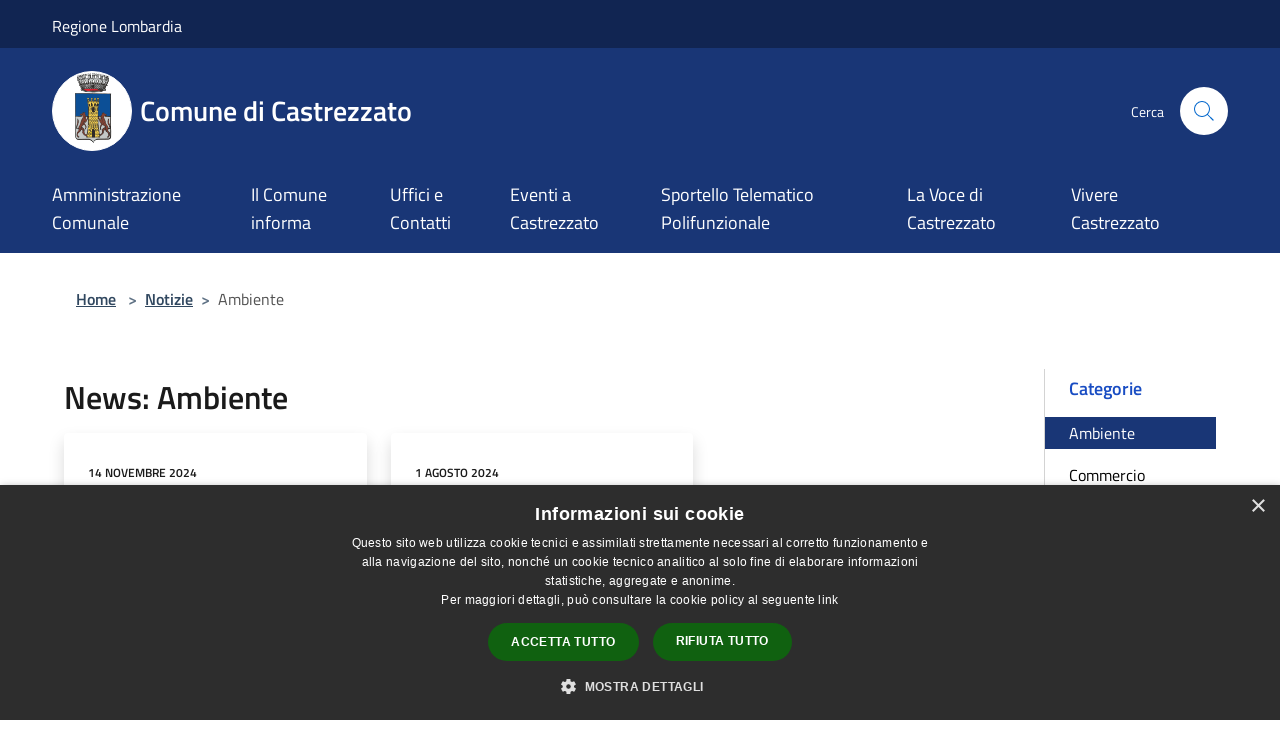

--- FILE ---
content_type: text/html; charset=UTF-8
request_url: https://comunecastrezzato.it/it/news-category/131130
body_size: 41079
content:
<!doctype html>
<html class="no-js" lang="it">
    <head>
        <meta charset="utf-8">
        <meta name="viewport" content="width=device-width, initial-scale=1, shrink-to-fit=no">
        <meta http-equiv="X-UA-Compatible" content="IE=edge"/>
        <meta name="csrf-token" content="Mwm0UVEC04KM3v78Bbm2wa2Cb5sfrerYS1ITsNdr">
        <title>News - Comune di Castrezzato</title>
                <link rel="stylesheet" href="/bootstrap-italia/dist/css/bootstrap-italia.min.css">
        <link rel="stylesheet" href="/css/agid.css?id=8e7e936f4bacc1509d74">
        <link rel="stylesheet" href="/css/ionicons/ionicons.min.css">

                        <link rel="canonical" href="https://www.comunecastrezzato.it/it/news-category/131130" />

        <style>
        
        .background-theme-lighter {
            background-color: rgba(25,54,118,0.1);
        }
    
        :root {
            --pui-cstm-primary: hsl(221deg,65%,28%);
            --pui-cstm-primary-rgb: 25, 54, 118;
            --pui-cstm-primary-hover: hsl(221deg, 65%, 38%);
            --pui-cstm-primary-active: hsl(221deg, 65%, 41%);
            --pui-cstm-primary-text-color: hsl(0deg, 0%, 100%);
            --pui-cstm-secondary: hsl(221deg, 65%, 28%);
            --pui-cstm-secondary-rgb: 25, 54, 118;
            --pui-cstm-secondary-hover: hsl(221deg, 65%, 38%);
            --pui-cstm-secondary-active: hsl(221deg, 65%, 41%);
            --pui-cstm-secondary-text-color: hsl(0deg, 0%, 100%);
        }
    
        .button-transparent {
            box-shadow: inset 0 0 0 2px #193676;
            color: #193676;
        }

        .text-button-transparent {
            color: #193676;
        }

        .icon-button-transparent {
            fill: #193676 !important;
        }

        .button-fill-header {
            background-color: #193676;
        }

        .button-transparent:hover {
            box-shadow: inset 0 0 0 2px #16306a;
            color: #16306a;
        }

        .button-fill-header:hover {
            background-color: #16306a;
        }

        .pagination-menu .page-link[aria-current] {
            color: #193676 !important;
            border: 1px solid #193676 !important;
        }

        .pagination-menu .page-link:hover {
            color: #16306a !important;
        }

        .pagination-menu .page-link .icon-primary {
            fill: #193676 !important;
        }
    
        .responsive-table thead th {
            background-color: #193676;
            border: 1px solid #112552;
        }

        .responsive-table thead th {
            background-color: #193676;
            border: 1px solid #112552;
        }

        @media (min-width: 480px) {
            .responsive-table tbody th[scope=row] {
                border-left: 1px solid #112552;
                border-bottom: 1px solid #112552;
            }

            .responsive-table tbody td {
                border-left: 1px solid #112552;
                border-bottom: 1px solid #112552;
                border-right: 1px solid #112552;
            }

            .responsive-table tbody td:last-of-type {
                border-right: 1px solid #112552;
            }
        }

        @media (max-width: 767px) {
            .responsive-table tbody th[scope=row] {
                background-color:#193676;
            }
        }
    #footer-feedback {
        background-color: #193676;
    }#footer-banner {
        background-color: #193676;
    }.link-list-wrapper ul li a.list-item.active {
        background: #193676;
    }.it-header-slim-wrapper {
            background-color: #112552;
        }
        .it-header-slim-wrapper .it-header-slim-wrapper-content .it-header-slim-right-zone button {
            background-color: #112552;
        }
        .btn-personal {
            background-color: #112552!important;
            border-color: #112552!important;
        }
        .btn-personal:hover {
            background-color: #112552!important;
            border-color: #112552!important;
        }
        .btn-personal:active {
            background-color: #112552!important;
            border-color: #112552!important;
        }
        .btn-personal:focus {
            background-color: #112552!important;
            border-color: #112552!important;
            box-shadow: none !important;
        }.it-header-slim-wrapper .it-header-slim-wrapper-content .it-header-slim-right-zone button:hover {
            background-color: #0f2046;
        }.it-header-center-wrapper {
            background-color: #193676;
        }@media (min-width: 992px) {
            .it-header-navbar-wrapper {
                background-color: #193676;
            }
        }.page-father-button {
            background-color: #193676;
        }
    .navbar-alerts-link-active{
        background-color: #193676;
    }
    .btn-custom {
        background-color:#193676;
    }
    .btn-custom:focus {
        box-shadow: inset 0 1px 0 rgb(255 255 255 / 15%), 0 1px 1px rgb(0 0 0 / 8%), 0 0 0 0.2rem rgba(25,54,118,0.5);
    }
    .btn-custom:not(:disabled):not(.disabled).active,
    .btn-custom:not(:disabled):not(.disabled):active,
    .btn-custom:hover {
        background-color:#112552;
    }
    .btn-custom:not(:disabled):not(.disabled).active:focus,
    .btn-custom:not(:disabled):not(.disabled):active:focus {
        box-shadow: inset 0 3px 5px rgb(0 0 0 / 13%), 0 0 0 0.2rem rgba(25,54,118,0.5);
    }/*custom  css events*/
        .events-bar {
            background-color: #193676!important;
        }
        .event__detail {
            background-color: #112552!important;
        }
        .event--selected {
            background-color: #112552;
        }
        .event:active, .event:focus, .event:hover {
            background-color: #112552;
        }
        .it-calendar-wrapper .it-header-block-title {
            background-color: #193676;
        }
    
        .btn-registry {
            background-color: #193676;
        }
        .btn-registry:hover {
            background-color: #16306a;
        }
        .btn-custom {
            background-color: #193676;
        }
        .btn-custom:hover {
            background-color: #16306a;
        }
    
    #progressbar .active {
        color: #193676;
    }

    #progressbar li.active:before,
    #progressbar li.active:after {
        background: #193676;
    }

    .progress-bar {
        background-color: #193676;
    }

    .funkyradio input:checked ~ label:before,
    .funkyradio input:checked ~ label:before {
        background-color: #193676;
    }

    .funkyradio input:empty ~ label:before,
    .funkyradio input:empty ~ label:before {
        background-color: #193676;
    }

    #msform .action-button {
        background: #193676;
    }

    #msform .action-button:hover,
    #msform .action-button:focus {
        background-color: #16306a;
    }

    #msform input:focus,
    #msform textarea:focus {
        border: 1px solid #193676;
    }
    
    #left-menu .pnrr_separator .bg {
        background-color: #193676;
    }
    .theme-color {
        background-color: #193676 !important;
    }
    .time-events {
        background-color: #193676 !important;
    }
        .btn-primary {
            border: 2px solid #193676;
        }
        .btn-primary:hover {
            border: 2px solid #16306a;
        }
        .back-to-top {
            background-color: #193676;
        }
        .it-header-center-wrapper .h2.no_toc {
            background-color: #193676;
        }
    
        .link-list-wrapper ul li a span {
            color: #193676;
        }
    
    </style>
                <meta name="description" content="Sito ufficiale Comune di Castrezzato">
<meta property="og:title" content="News" />
<meta property="og:locale" content="it_IT" />
<meta property="og:description" content="" />
<meta property="og:type" content="website" />
<meta property="og:url" content="https://comunecastrezzato.it/it/news-category/131130" />
<meta property="og:image" content="https://castrezzato-api.municipiumapp.it/s3/720x960/s3/1813/sito/stemma.jpg" />



    <link rel="icon" type="image/png" href="https://castrezzato-api.municipiumapp.it/s3/150x150/s3/1813/sito/stemma.jpg">
    <link rel="apple-touch-icon" href="https://castrezzato-api.municipiumapp.it/s3/150x150/s3/1813/sito/stemma.jpg">

    


<!-- Attenzione a buttare script lato API -->
    <style>
.mt-n5, .my-n5 {
    margin-top: 10px !important;}

$('.container-municipium-agid .mt-n5').toggleClass('mt-n5 mt-15');
</style>
<script type="text/javascript" charset="UTF-8" src="//cdn.cookie-script.com/s/625a0b5e74fbc3c189e5e2d334094e42.js"></script>
    </head>
    <body class="">
        <a href="#main-content" class="sr-only">Salta al contenuto principale</a>
                <div id="loading-layer" class="loading">
            <div class="loading__icon loading__icon--ripple">
                <div></div>
                <div></div>
            </div>
        </div>


        <header class="it-header-wrapper it-header-sticky" data-bs-toggle="sticky" data-bs-position-type="fixed" data-bs-sticky-class-name="is-sticky" data-bs-target="#header-nav-wrapper">
    <div class="it-header-slim-wrapper">
    <div class="container-fluid container-municipium-agid">
        <div class="row">
            <div class="col-12">
                <div class="it-header-slim-wrapper-content pl-0">

                                        <a class="d-lg-block navbar-brand" >
                                                    Regione Lombardia
                                            </a>


                    <div class="it-header-slim-right-zone">
                                                                                                                        
                                            </div>
                </div>
            </div>
        </div>
    </div>
</div>


    <div class="it-nav-wrapper">
        <div class="it-header-center-wrapper">
            <div class="container-fluid container-municipium-agid">
                <div class="row">
                    <div class="col-12">
                        <div class="it-header-center-content-wrapper">

                            <div class="it-brand-wrapper">
    <a href="/">

                    <span class="municipality__squared">
                <img src="//castrezzato-api.municipiumapp.it/s3/150x150/s3/1813/sito/stemma.jpg" alt="logo">
            </span>
        
                    <div class="ml-2 it-brand-text">
                <span class="h2 no_toc">Comune di Castrezzato</span>
            </div>
            </a>
</div>

                                                            <div class="it-right-zone">
                                                                        <div class="it-search-wrapper">
                                        <span class="d-none d-md-block">Cerca</span>
                                        <a aria-label="Cerca" class="search-link rounded-icon"
                                        href="#" data-bs-toggle="modal" data-bs-target="#searchModal">
                                            <svg class="icon" aria-label="Cerca" role="img">
                                                <use
                                                    xlink:href="/svg/agid.svg#it-search"></use>
                                            </svg>
                                        </a>
                                    </div>
                                </div>
                                                    </div>
                    </div>
                </div>
            </div>
        </div>
                    <div class="it-header-navbar-wrapper" id="header-nav-wrapper">
                <div class="container-fluid container-municipium-agid">
                    <div class="row">
                        <div class="col-12">
                            <nav class="navbar navbar-expand-lg has-megamenu">
                                <button aria-controls="nav10" aria-expanded="false"
                                        aria-label="Toggle navigation" class="custom-navbar-toggler"
                                        data-bs-target="#nav10" data-bs-toggle="navbarcollapsible" type="button">
                                    <svg class="icon" aria-label="Menù" role="img">
                                        <use
                                            xlink:href="/svg/agid.svg#it-burger"></use>
                                    </svg>
                                </button>
                                <div class="navbar-collapsable" id="nav10">
                                    <div class="overlay"></div>
                                    <div class="menu-wrapper">
                                        <div class="close-div" style="padding:0px">
                                            <button class="btn close-menu" type="button" title="Chiudi menù">
                                                <svg class="icon icon-close" aria-label="Chiudi menù">
                                                    <use xlink:href="/svg/agid.svg#close"></use>
                                                </svg>
                                            </button>
                                        </div>
                                        <div class="navbar-logo mobile-only">
                                            <div class="row align-items-center">
                                                <div class="col-4">
                                                    <span class="municipality__logo pl-3">
                                                        <img src="//castrezzato-api.municipiumapp.it/s3/1813/sito/stemma.jpg" alt="logo">
                                                    </span>
                                                </div>
                                                <div class="col-6">
                                                    <span class="navbar-municipality">Comune di Castrezzato</span>
                                                </div>
                                                <div class="col-2">
                                                </div>
                                            </div>
                                        </div>
                                        <ul class="navbar-nav" id="main-navigation" data-element="main-navigation"
                                        >
                                                                                                                                                    <li class="nav-item">
        <a class="nav-link nav-link-menu " href="https://comunecastrezzato.it/it/menu/amministrazione" target="" data-element="">
                            <span>Amministrazione Comunale</span>
                    </a>
    </li>
                                                                                                                                                                                                    <li class="nav-item">
        <a class="nav-link nav-link-menu " href="https://comunecastrezzato.it/it/menu/il-comune-informa" target="" data-element="">
                            <span>Il Comune informa</span>
                    </a>
    </li>
                                                                                                                                                                                                    <li class="nav-item">
        <a class="nav-link nav-link-menu " href="https://comunecastrezzato.it/it/page/uffici-e-contatti-3" target="" data-element="">
                            <span>Uffici e Contatti</span>
                    </a>
    </li>
                                                                                                                                                                                                    <li class="nav-item">
        <a class="nav-link nav-link-menu " href="https://calendar.google.com/calendar/embed?src=calendario.castrezzato%40gmail.com&amp;ctz=Europe%2FRome" target="" data-element="">
                            <span>Eventi a Castrezzato</span>
                    </a>
    </li>
                                                                                                                                                                                                    <li class="nav-item">
        <a class="nav-link nav-link-menu " href="https://sportellotelematico.comunecastrezzato.it/" target="_blank" data-element="">
                            <span>Sportello Telematico Polifunzionale</span>
                    </a>
    </li>
                                                                                                                                                                                                    <li class="nav-item">
        <a class="nav-link nav-link-menu " href="https://comunecastrezzato.it/it/page/la-voce-di-castrezzato" target="" data-element="">
                            <span>La Voce di Castrezzato</span>
                    </a>
    </li>
                                                                                                                                                                                                    <li class="nav-item">
        <a class="nav-link nav-link-menu " href="https://comunecastrezzato.it/it/menu/vivere-castrezzato" target="" data-element="live">
                            <span>Vivere Castrezzato</span>
                    </a>
    </li>
                                                                                                                                    </ul>
                                                                                                                                                                <ul class="navbar-nav navbar-nav-auth mobile-only">
                                                                                                                                                                            </ul>
                                                                            </div>
                                </div>
                            </nav>
                        </div>
                    </div>
                </div>
            </div>
            </div>
</header>

        <main id="main-content">

                                            <section id="breadcrumb" class=" container-fluid container-municipium-agid  px-4 my-4" >
    <div class="row">
        <div class="col px-lg-4">
            <nav class="breadcrumb-container" aria-label="breadcrumb">
                <ol class="breadcrumb" data-element="breadcrumb">
                    <li class="breadcrumb-item">
                        <a href="https://comunecastrezzato.it/it">Home</a>
                        <span class="separator">&gt;</span>
                    </li>

                                                            


                    

                    
                                                                        <li class="breadcrumb-item">
                                <a href="https://comunecastrezzato.it/it/news">Notizie</a><span class="separator">&gt;</span>
                            </li>
                                                                                            
                    
                    
                    
                    
                    
                    
                    

                    
                    
                    
                    
                    
                                                                                                    
                    
                    
                                        
                    
                    

                    
                    
                    
                    
                    
                    
                    
                    
                    
                                                                <li class="breadcrumb-item active" aria-current="page">
                            Ambiente
                        </li>
                    

                                                                
                                                            
                                        
                                        
                    
                                                            
                                        
                    
                    
                    
                    
                    
                    
                    
                    
                    
                    
                                        
                    
                    
                    
                    
                    
                                        
                    
                    
                    
                    
                    
                    
                    
                    
                    
                    
                                    </ol>
            </nav>

        </div>
    </div>
</section>
    
    <section id="page" class="container-fluid container-municipium-agid px-4 mt-4">
        <div class="row">
            <div class="col-lg-10 py-lg-2">
                                    <div>
    <h1 class="text--left " >
                                    News: Ambiente
                    
    </h1>

    
    
    </div>
                                <div>
                                                                    <div class="row">
                                                                                                                                <div class="col-md-4 news-block">
    <article class="card-wrapper card-space">
        <div class="card card-big rounded shadow  ">
                        <div class="card-body">
                                                    <span class="h5 card-pretitle">
                        14 novembre 2024
                    </span>
                                <a href="https://comunecastrezzato.it/it/news/131130/ordinanza-n30-del-13-11-2024-obbligo-di-raccolta-delle-deiezioni-e-di-condotta-per-i-proprietari-detentori-di-cani" class="link-detail">
                    <h1 class="h5 card-title">
                        ORDINANZA N°30 DEL 13/11/2024 OBBLIGO DI RACCOLTA DELLE DEIEZIONI E DI CONDOTTA PER I PROPRIETARI/DETENTORI DI CANI.
                    </h1>
                </a>
                <p class="card-text">
                                            In Allegato l'ordinanza del 13/11/2024 in materia di raccolta delle deiezioni e di condotta per i proprietari/detentori di cani....
                                    </p>
                <div>
                                            <a href="https://comunecastrezzato.it/it/news-category/131130" class="link-categories"><span class="chip chip-simple chip-primary"><span class="chip-label">Ambiente</span></span></a> <a href="https://comunecastrezzato.it/it/news-category/131126" class="link-categories"><span class="chip chip-simple chip-primary"><span class="chip-label">Comune</span></span></a> <a href="https://comunecastrezzato.it/it/news-category/131119" class="link-categories"><span class="chip chip-simple chip-primary"><span class="chip-label">Salute</span></span></a> <a href="https://comunecastrezzato.it/it/news-category/131128" class="link-categories"><span class="chip chip-simple chip-primary"><span class="chip-label">Sociale</span></span></a>
                                    </div>
                <a class="read-more" href="https://comunecastrezzato.it/it/news/131130/ordinanza-n30-del-13-11-2024-obbligo-di-raccolta-delle-deiezioni-e-di-condotta-per-i-proprietari-detentori-di-cani">
                    <span class="text">Leggi di più</span>
                    <svg class="icon" aria-label="Freccia destra" role="img">
                        <use xlink:href="/svg/agid.svg#it-arrow-right"></use>
                    </svg>
                </a>

            </div>
        </div>
    </article>
</div>
                                                                                                                                                                <div class="col-md-4 news-block">
    <article class="card-wrapper card-space">
        <div class="card card-big rounded shadow  ">
                        <div class="card-body">
                                                    <span class="h5 card-pretitle">
                        1 agosto 2024
                    </span>
                                <a href="https://comunecastrezzato.it/it/news/131130/ufficio-tributi-avviso" class="link-detail">
                    <h1 class="h5 card-title">
                        UFFICIO TRIBUTI
                    </h1>
                </a>
                <p class="card-text">
                                            AVVISO
L' UFFICIO SARA'  APERTO AL PUBBLICO IL MARTED&Igrave; DALLE 9.00 ALLE 17.00 previo appuntamento...
                                    </p>
                <div>
                                            <a href="https://comunecastrezzato.it/it/news-category/131130" class="link-categories"><span class="chip chip-simple chip-primary"><span class="chip-label">Ambiente</span></span></a> <a href="https://comunecastrezzato.it/it/news-category/131126" class="link-categories"><span class="chip chip-simple chip-primary"><span class="chip-label">Comune</span></span></a> <a href="https://comunecastrezzato.it/it/news-category/131129" class="link-categories"><span class="chip chip-simple chip-primary"><span class="chip-label">Tributi</span></span></a>
                                    </div>
                <a class="read-more" href="https://comunecastrezzato.it/it/news/131130/ufficio-tributi-avviso">
                    <span class="text">Leggi di più</span>
                    <svg class="icon" aria-label="Freccia destra" role="img">
                        <use xlink:href="/svg/agid.svg#it-arrow-right"></use>
                    </svg>
                </a>

            </div>
        </div>
    </article>
</div>
                                                                                    </div>
                        <div class="row">
                            <div class="col">
                                <nav class="pagination-wrapper justify-content-center" aria-label="">
                                    
                                </nav>
                            </div>
                        </div>
                                    </div>
            </div>
            <div class="col-lg-2 pt-5 pt-lg-2 sidebar">
                <div class="link-list-wrapper">
    <ul class="link-list link-list-municipium">
        <li>
            <h3 id="heading-senza-link">
                Categorie
            </h3>
        </li>

                                <li>
                <a href="https://comunecastrezzato.it/it/news-category/131130" class="list-item active">
                    Ambiente                 </a>
            </li>
                                <li>
                <a href="https://comunecastrezzato.it/it/news-category/131132" class="list-item ">
                    Commercio                 </a>
            </li>
                                <li>
                <a href="https://comunecastrezzato.it/it/news-category/131126" class="list-item ">
                    Comune                 </a>
            </li>
                                <li>
                <a href="https://comunecastrezzato.it/it/news-category/131122" class="list-item ">
                    Cultura                 </a>
            </li>
                                <li>
                <a href="https://comunecastrezzato.it/it/news-category/131125" class="list-item ">
                    Edilizia                 </a>
            </li>
                                <li>
                <a href="https://comunecastrezzato.it/it/news-category/131127" class="list-item ">
                    Giovani                 </a>
            </li>
                                <li>
                <a href="https://comunecastrezzato.it/it/news-category/131131" class="list-item ">
                    Pari opportunità                 </a>
            </li>
                                <li>
                <a href="https://comunecastrezzato.it/it/news-category/131121" class="list-item ">
                    Protezione Civile                 </a>
            </li>
                                <li>
                <a href="https://comunecastrezzato.it/it/news-category/131119" class="list-item ">
                    Salute                 </a>
            </li>
                                <li>
                <a href="https://comunecastrezzato.it/it/news-category/131128" class="list-item ">
                    Sociale                 </a>
            </li>
                                <li>
                <a href="https://comunecastrezzato.it/it/news-category/131124" class="list-item ">
                    Sport                 </a>
            </li>
                                <li>
                <a href="https://comunecastrezzato.it/it/news-category/131129" class="list-item ">
                    Tributi                 </a>
            </li>
                                <li>
                <a href="https://comunecastrezzato.it/it/news-category/131120" class="list-item ">
                    Turismo                 </a>
            </li>
                                <li>
                <a href="https://comunecastrezzato.it/it/news-category/131123" class="list-item ">
                    Viabilità                 </a>
            </li>
            </ul>
</div>
            </div>
        </div>
    </section>
            
        </main>

                            
                            
        <div class="bd-example">
            <a href="#top" aria-hidden="true" tabindex="-1" data-bs-toggle="backtotop" class="back-to-top back-to-top-show" id="example" aria-label="Torna su">
                <svg class="icon icon-light" aria-label="Torna su"><use href="/bootstrap-italia/dist/svg/sprites.svg#it-arrow-up"></use></svg>
            </a>
        </div>

        <footer class="it-footer">
        <div class="it-footer-main">
                                    <div class="container-fluid container-municipium-agid">
                <div class="footer-part-container">
                    <div class="row clearfix align-items-center">
                                                    <div class="col-sm-4">
                                <div class="it-brand-wrapper">
    <a href="/">

                    <span class="municipality__squared">
                <img src="//castrezzato-api.municipiumapp.it/s3/150x150/s3/1813/sito/stemma.jpg" alt="logo">
            </span>
        
                    <div class="ml-2 it-brand-text">
                <span class="h2 no_toc">Comune di Castrezzato</span>
            </div>
            </a>
</div>
                            </div>
                            <div class="col-sm-3">
                                                            </div>
                                                                        </div>
                </div>

                                    <div class="py-4 footer-part-container">
                                                    <div class="row">
                                                                    <div class="col-12">
                                        <h4>
    Recapiti e contatti
</h4>

<div class="container-fluid">
    <div class="row">
        <div class="col-sm-6 col-md-4">
            <div class="footer-contacts-content">
                                    <span class="adr">
                                            <span class="street-address">Piazzale Risorgimento, 1 - 25030 Castrezzato (Bs)</span>
                                        </span>
                                                    <div>
                        <span>Codice Fiscale:</span>
                        00848610176
                    </div>
                                                    <div>
                        <span>P.Iva:</span>
                        00582070983
                    </div>
                                                    <div>
                        <span>IBAN:</span>
                        IT 46 X 01030 54340 0000 0055 2427 
                    </div>
                            </div>
        </div>
        <div class="col-sm-6 col-md-4">
            <div class="footer-contacts-content">
                                    <div>
                        <span class="tel"><span class="type">Telefono:</span> 030-7041111</span>
                    </div>
                                                                    <div>
                        <span>Email:</span>
                        <a href="mailto:protocollo@comune.castrezzato.bs.it">protocollo@comune.castrezzato.bs.it</a>
                    </div>
                                                    <div>
                        <span>Pec:</span>
                        <a href="mailto:protocollo@pec.comune.castrezzato.bs.it">protocollo@pec.comune.castrezzato.bs.it</a>
                    </div>
                                            </div>
        </div>
            </div>
</div>
                                    </div>
                                                            </div>
                                            </div>
                            </div>
        </div>
    <div class="it-footer-small-prints clearfix">
        <div class="container-fluid container-municipium-agid">
            <div class="row">
    <div class="col-6">
        <ul class="it-footer-small-prints-list list-inline mb-0 d-flex flex-column flex-md-row flex-wrap-wrap">
            <li class="list-inline-item ">
                <a href="https://comunecastrezzato.it/it/feeds" title="Feed Rss">
                    RSS
                </a>
            </li>

            <li class="list-inline-item ">
                <a href="https://comunecastrezzato.it/it/accessibility" title="Accessibilità">
                    Accessibilità
                </a>
            </li>

            <li class="list-inline-item ">
                <a href="https://comunecastrezzato.it/it/privacy" title="Privacy" data-element="privacy-policy-link">
                    Privacy
                </a>
            </li>
            <li class="list-inline-item ">
                <a href="https://comunecastrezzato.it/it/cookie" title="Cookie">
                    Cookie
                </a>
            </li>
            <li class="list-inline-item ">
                <a href="https://comunecastrezzato.it/it/sitemap" title="Mappa del sito">
                    Mappa del sito
                </a>
            </li>

            
                    </ul>
    </div>
    <div class="col-6">
        <ul class="it-footer-small-prints-list list-inline mb-0 d-flex flex-column flex-md-row justify-content-flex-end">
            <li class="list-inline-item ">
                <div id="footer-copy">
                                                                        Copyright © 2026 • Comune di Castrezzato • Powered by <a href="http://www.municipiumapp.it">Municipium</a> • <a href=https://cloud.municipiumapp.it/admin>Accesso redazione</a>
                                                            </div>
            </li>
        </ul>
    </div>


</div>

        </div>
    </div>
</footer>
                <div class="modal fade" id="searchModal" tabindex="-1" role="dialog" aria-labelledby="searchModalTitle" aria-hidden="false">

    <div class="modal-dialog" role="document">
        <div class="modal-content py-4">

            <form id="ricerca" action="https://comunecastrezzato.it/it/search" method="post">
                <input type="hidden" name="_token" value="Mwm0UVEC04KM3v78Bbm2wa2Cb5sfrerYS1ITsNdr">                <input type="hidden" name="type" value="">

                <div class="modal-header-fullsrc">
                    <div class="container-fluid container-municipium-agid">
                        <div class="row">
                            <div class="col-11">
                                <h1 class="modal-title" id="searchModalTitle">
                                    <span>Cerca</span>
                                </h1>
                            </div>
                            <div class="col-1">
                                <button class="close" type="button" data-bs-dismiss="modal" aria-label="Chiudi">
                                    <svg class="search_icon" style="fill:black" aria-label="Chiudi">
                                        <use xlink:href="/bootstrap-italia/dist/svg/sprites.svg#it-close"></use>
                                    </svg>
                                </button>
                            </div>
                        </div>
                    </div>
                </div>

                <div class="modal-body-search">
                    <div class="container-fluid container-municipium-agid">
                        <div class="row">
                            <div class="col-lg-12 col-md-12 col-sm-12">
                                <div class="form-group mt-5">
                                    <label class="active" for="input-search">
                                        Inserisci i termini di ricerca
                                    </label>
                                    <input type="text" id="input-search" autocomplete="off" name="search" value="">

                                </div>

                                <p>
                                    Seleziona il tipo di contenuti in cui vuoi cercare
                                </p>
                                <div class="search-types">

                                                                                                                <button type="button" class="search-type btn btn-default btn-xs btn-outline-primary" data-type="">
                                            Tutto
                                        </button>
                                                                            <button type="button" class="search-type btn btn-default btn-xs btn-outline-secondary" data-type="news">
                                            Notizie
                                        </button>
                                                                            <button type="button" class="search-type btn btn-default btn-xs btn-outline-secondary" data-type="point_of_interests">
                                            Punti di interesse
                                        </button>
                                                                            <button type="button" class="search-type btn btn-default btn-xs btn-outline-secondary" data-type="site_pages">
                                            Pagine
                                        </button>
                                                                            <button type="button" class="search-type btn btn-default btn-xs btn-outline-secondary" data-type="garbages">
                                            Rifiuti
                                        </button>
                                                                    </div>


                                <div class="mt-5">

                                    <button type="submit" class="btn btn-primary btn-lg btn-icon">
                                        <svg class="icon icon-white" aria-label="cerca nel sito">
                                            <use xlink:href="/svg/agid.svg#it-search"></use>
                                        </svg>
                                        <span>cerca nel sito</span>
                                    </button>
                                </div>

                            </div>
                        </div>

                    </div>
                </div>
            </form>
        </div>
    </div>
</div>

        <script>
            window.environment = "production";
        </script>

        <script src="/js/agid-home.js?id=768ce8b4217fb16b2539"></script>
        <script src="/js/all-agid-home.js?id=98c31f6098758e4cdb1e"></script>

                    <script src="/js/agid.js?id=b769351908ea0a524f9a"></script>
            <script src="/js/all-agid.js?id=85c2d801798c5e190aa9"></script>
            <script src="/js/jquery-validation/dist/jquery.validate.min.js"></script>
        
        <script src="/bootstrap-italia/dist/js/bootstrap-italia.bundle.min.js"></script>

            <script type="module" src="https://apis.maggioli.cloud/rest/captcha/v2/widget.module.min.js?version=1.1"></script>

            </body>
</html>
